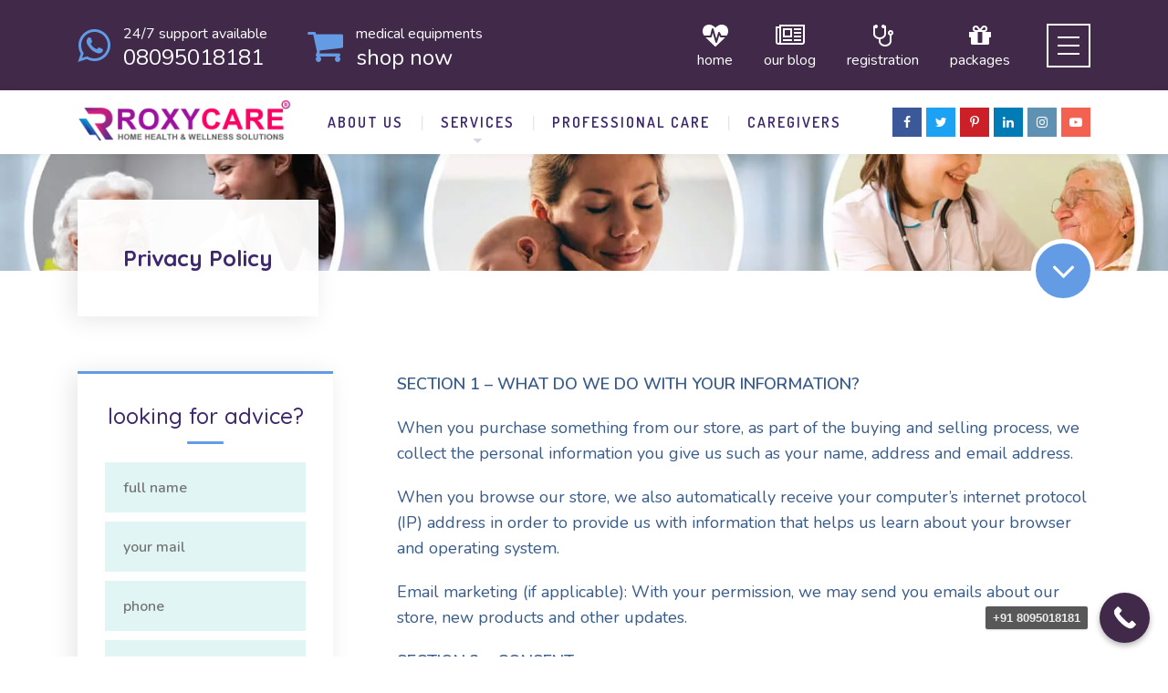

--- FILE ---
content_type: text/html; charset=utf-8
request_url: https://www.google.com/recaptcha/api2/anchor?ar=1&k=6LfBWucfAAAAAFcdy3pKCPXK_bvLpbz57hmzGrf7&co=aHR0cHM6Ly93d3cucm94eWNhcmUuY29tOjQ0Mw..&hl=en&v=PoyoqOPhxBO7pBk68S4YbpHZ&size=invisible&anchor-ms=20000&execute-ms=30000&cb=kofjwgqhcg22
body_size: 48684
content:
<!DOCTYPE HTML><html dir="ltr" lang="en"><head><meta http-equiv="Content-Type" content="text/html; charset=UTF-8">
<meta http-equiv="X-UA-Compatible" content="IE=edge">
<title>reCAPTCHA</title>
<style type="text/css">
/* cyrillic-ext */
@font-face {
  font-family: 'Roboto';
  font-style: normal;
  font-weight: 400;
  font-stretch: 100%;
  src: url(//fonts.gstatic.com/s/roboto/v48/KFO7CnqEu92Fr1ME7kSn66aGLdTylUAMa3GUBHMdazTgWw.woff2) format('woff2');
  unicode-range: U+0460-052F, U+1C80-1C8A, U+20B4, U+2DE0-2DFF, U+A640-A69F, U+FE2E-FE2F;
}
/* cyrillic */
@font-face {
  font-family: 'Roboto';
  font-style: normal;
  font-weight: 400;
  font-stretch: 100%;
  src: url(//fonts.gstatic.com/s/roboto/v48/KFO7CnqEu92Fr1ME7kSn66aGLdTylUAMa3iUBHMdazTgWw.woff2) format('woff2');
  unicode-range: U+0301, U+0400-045F, U+0490-0491, U+04B0-04B1, U+2116;
}
/* greek-ext */
@font-face {
  font-family: 'Roboto';
  font-style: normal;
  font-weight: 400;
  font-stretch: 100%;
  src: url(//fonts.gstatic.com/s/roboto/v48/KFO7CnqEu92Fr1ME7kSn66aGLdTylUAMa3CUBHMdazTgWw.woff2) format('woff2');
  unicode-range: U+1F00-1FFF;
}
/* greek */
@font-face {
  font-family: 'Roboto';
  font-style: normal;
  font-weight: 400;
  font-stretch: 100%;
  src: url(//fonts.gstatic.com/s/roboto/v48/KFO7CnqEu92Fr1ME7kSn66aGLdTylUAMa3-UBHMdazTgWw.woff2) format('woff2');
  unicode-range: U+0370-0377, U+037A-037F, U+0384-038A, U+038C, U+038E-03A1, U+03A3-03FF;
}
/* math */
@font-face {
  font-family: 'Roboto';
  font-style: normal;
  font-weight: 400;
  font-stretch: 100%;
  src: url(//fonts.gstatic.com/s/roboto/v48/KFO7CnqEu92Fr1ME7kSn66aGLdTylUAMawCUBHMdazTgWw.woff2) format('woff2');
  unicode-range: U+0302-0303, U+0305, U+0307-0308, U+0310, U+0312, U+0315, U+031A, U+0326-0327, U+032C, U+032F-0330, U+0332-0333, U+0338, U+033A, U+0346, U+034D, U+0391-03A1, U+03A3-03A9, U+03B1-03C9, U+03D1, U+03D5-03D6, U+03F0-03F1, U+03F4-03F5, U+2016-2017, U+2034-2038, U+203C, U+2040, U+2043, U+2047, U+2050, U+2057, U+205F, U+2070-2071, U+2074-208E, U+2090-209C, U+20D0-20DC, U+20E1, U+20E5-20EF, U+2100-2112, U+2114-2115, U+2117-2121, U+2123-214F, U+2190, U+2192, U+2194-21AE, U+21B0-21E5, U+21F1-21F2, U+21F4-2211, U+2213-2214, U+2216-22FF, U+2308-230B, U+2310, U+2319, U+231C-2321, U+2336-237A, U+237C, U+2395, U+239B-23B7, U+23D0, U+23DC-23E1, U+2474-2475, U+25AF, U+25B3, U+25B7, U+25BD, U+25C1, U+25CA, U+25CC, U+25FB, U+266D-266F, U+27C0-27FF, U+2900-2AFF, U+2B0E-2B11, U+2B30-2B4C, U+2BFE, U+3030, U+FF5B, U+FF5D, U+1D400-1D7FF, U+1EE00-1EEFF;
}
/* symbols */
@font-face {
  font-family: 'Roboto';
  font-style: normal;
  font-weight: 400;
  font-stretch: 100%;
  src: url(//fonts.gstatic.com/s/roboto/v48/KFO7CnqEu92Fr1ME7kSn66aGLdTylUAMaxKUBHMdazTgWw.woff2) format('woff2');
  unicode-range: U+0001-000C, U+000E-001F, U+007F-009F, U+20DD-20E0, U+20E2-20E4, U+2150-218F, U+2190, U+2192, U+2194-2199, U+21AF, U+21E6-21F0, U+21F3, U+2218-2219, U+2299, U+22C4-22C6, U+2300-243F, U+2440-244A, U+2460-24FF, U+25A0-27BF, U+2800-28FF, U+2921-2922, U+2981, U+29BF, U+29EB, U+2B00-2BFF, U+4DC0-4DFF, U+FFF9-FFFB, U+10140-1018E, U+10190-1019C, U+101A0, U+101D0-101FD, U+102E0-102FB, U+10E60-10E7E, U+1D2C0-1D2D3, U+1D2E0-1D37F, U+1F000-1F0FF, U+1F100-1F1AD, U+1F1E6-1F1FF, U+1F30D-1F30F, U+1F315, U+1F31C, U+1F31E, U+1F320-1F32C, U+1F336, U+1F378, U+1F37D, U+1F382, U+1F393-1F39F, U+1F3A7-1F3A8, U+1F3AC-1F3AF, U+1F3C2, U+1F3C4-1F3C6, U+1F3CA-1F3CE, U+1F3D4-1F3E0, U+1F3ED, U+1F3F1-1F3F3, U+1F3F5-1F3F7, U+1F408, U+1F415, U+1F41F, U+1F426, U+1F43F, U+1F441-1F442, U+1F444, U+1F446-1F449, U+1F44C-1F44E, U+1F453, U+1F46A, U+1F47D, U+1F4A3, U+1F4B0, U+1F4B3, U+1F4B9, U+1F4BB, U+1F4BF, U+1F4C8-1F4CB, U+1F4D6, U+1F4DA, U+1F4DF, U+1F4E3-1F4E6, U+1F4EA-1F4ED, U+1F4F7, U+1F4F9-1F4FB, U+1F4FD-1F4FE, U+1F503, U+1F507-1F50B, U+1F50D, U+1F512-1F513, U+1F53E-1F54A, U+1F54F-1F5FA, U+1F610, U+1F650-1F67F, U+1F687, U+1F68D, U+1F691, U+1F694, U+1F698, U+1F6AD, U+1F6B2, U+1F6B9-1F6BA, U+1F6BC, U+1F6C6-1F6CF, U+1F6D3-1F6D7, U+1F6E0-1F6EA, U+1F6F0-1F6F3, U+1F6F7-1F6FC, U+1F700-1F7FF, U+1F800-1F80B, U+1F810-1F847, U+1F850-1F859, U+1F860-1F887, U+1F890-1F8AD, U+1F8B0-1F8BB, U+1F8C0-1F8C1, U+1F900-1F90B, U+1F93B, U+1F946, U+1F984, U+1F996, U+1F9E9, U+1FA00-1FA6F, U+1FA70-1FA7C, U+1FA80-1FA89, U+1FA8F-1FAC6, U+1FACE-1FADC, U+1FADF-1FAE9, U+1FAF0-1FAF8, U+1FB00-1FBFF;
}
/* vietnamese */
@font-face {
  font-family: 'Roboto';
  font-style: normal;
  font-weight: 400;
  font-stretch: 100%;
  src: url(//fonts.gstatic.com/s/roboto/v48/KFO7CnqEu92Fr1ME7kSn66aGLdTylUAMa3OUBHMdazTgWw.woff2) format('woff2');
  unicode-range: U+0102-0103, U+0110-0111, U+0128-0129, U+0168-0169, U+01A0-01A1, U+01AF-01B0, U+0300-0301, U+0303-0304, U+0308-0309, U+0323, U+0329, U+1EA0-1EF9, U+20AB;
}
/* latin-ext */
@font-face {
  font-family: 'Roboto';
  font-style: normal;
  font-weight: 400;
  font-stretch: 100%;
  src: url(//fonts.gstatic.com/s/roboto/v48/KFO7CnqEu92Fr1ME7kSn66aGLdTylUAMa3KUBHMdazTgWw.woff2) format('woff2');
  unicode-range: U+0100-02BA, U+02BD-02C5, U+02C7-02CC, U+02CE-02D7, U+02DD-02FF, U+0304, U+0308, U+0329, U+1D00-1DBF, U+1E00-1E9F, U+1EF2-1EFF, U+2020, U+20A0-20AB, U+20AD-20C0, U+2113, U+2C60-2C7F, U+A720-A7FF;
}
/* latin */
@font-face {
  font-family: 'Roboto';
  font-style: normal;
  font-weight: 400;
  font-stretch: 100%;
  src: url(//fonts.gstatic.com/s/roboto/v48/KFO7CnqEu92Fr1ME7kSn66aGLdTylUAMa3yUBHMdazQ.woff2) format('woff2');
  unicode-range: U+0000-00FF, U+0131, U+0152-0153, U+02BB-02BC, U+02C6, U+02DA, U+02DC, U+0304, U+0308, U+0329, U+2000-206F, U+20AC, U+2122, U+2191, U+2193, U+2212, U+2215, U+FEFF, U+FFFD;
}
/* cyrillic-ext */
@font-face {
  font-family: 'Roboto';
  font-style: normal;
  font-weight: 500;
  font-stretch: 100%;
  src: url(//fonts.gstatic.com/s/roboto/v48/KFO7CnqEu92Fr1ME7kSn66aGLdTylUAMa3GUBHMdazTgWw.woff2) format('woff2');
  unicode-range: U+0460-052F, U+1C80-1C8A, U+20B4, U+2DE0-2DFF, U+A640-A69F, U+FE2E-FE2F;
}
/* cyrillic */
@font-face {
  font-family: 'Roboto';
  font-style: normal;
  font-weight: 500;
  font-stretch: 100%;
  src: url(//fonts.gstatic.com/s/roboto/v48/KFO7CnqEu92Fr1ME7kSn66aGLdTylUAMa3iUBHMdazTgWw.woff2) format('woff2');
  unicode-range: U+0301, U+0400-045F, U+0490-0491, U+04B0-04B1, U+2116;
}
/* greek-ext */
@font-face {
  font-family: 'Roboto';
  font-style: normal;
  font-weight: 500;
  font-stretch: 100%;
  src: url(//fonts.gstatic.com/s/roboto/v48/KFO7CnqEu92Fr1ME7kSn66aGLdTylUAMa3CUBHMdazTgWw.woff2) format('woff2');
  unicode-range: U+1F00-1FFF;
}
/* greek */
@font-face {
  font-family: 'Roboto';
  font-style: normal;
  font-weight: 500;
  font-stretch: 100%;
  src: url(//fonts.gstatic.com/s/roboto/v48/KFO7CnqEu92Fr1ME7kSn66aGLdTylUAMa3-UBHMdazTgWw.woff2) format('woff2');
  unicode-range: U+0370-0377, U+037A-037F, U+0384-038A, U+038C, U+038E-03A1, U+03A3-03FF;
}
/* math */
@font-face {
  font-family: 'Roboto';
  font-style: normal;
  font-weight: 500;
  font-stretch: 100%;
  src: url(//fonts.gstatic.com/s/roboto/v48/KFO7CnqEu92Fr1ME7kSn66aGLdTylUAMawCUBHMdazTgWw.woff2) format('woff2');
  unicode-range: U+0302-0303, U+0305, U+0307-0308, U+0310, U+0312, U+0315, U+031A, U+0326-0327, U+032C, U+032F-0330, U+0332-0333, U+0338, U+033A, U+0346, U+034D, U+0391-03A1, U+03A3-03A9, U+03B1-03C9, U+03D1, U+03D5-03D6, U+03F0-03F1, U+03F4-03F5, U+2016-2017, U+2034-2038, U+203C, U+2040, U+2043, U+2047, U+2050, U+2057, U+205F, U+2070-2071, U+2074-208E, U+2090-209C, U+20D0-20DC, U+20E1, U+20E5-20EF, U+2100-2112, U+2114-2115, U+2117-2121, U+2123-214F, U+2190, U+2192, U+2194-21AE, U+21B0-21E5, U+21F1-21F2, U+21F4-2211, U+2213-2214, U+2216-22FF, U+2308-230B, U+2310, U+2319, U+231C-2321, U+2336-237A, U+237C, U+2395, U+239B-23B7, U+23D0, U+23DC-23E1, U+2474-2475, U+25AF, U+25B3, U+25B7, U+25BD, U+25C1, U+25CA, U+25CC, U+25FB, U+266D-266F, U+27C0-27FF, U+2900-2AFF, U+2B0E-2B11, U+2B30-2B4C, U+2BFE, U+3030, U+FF5B, U+FF5D, U+1D400-1D7FF, U+1EE00-1EEFF;
}
/* symbols */
@font-face {
  font-family: 'Roboto';
  font-style: normal;
  font-weight: 500;
  font-stretch: 100%;
  src: url(//fonts.gstatic.com/s/roboto/v48/KFO7CnqEu92Fr1ME7kSn66aGLdTylUAMaxKUBHMdazTgWw.woff2) format('woff2');
  unicode-range: U+0001-000C, U+000E-001F, U+007F-009F, U+20DD-20E0, U+20E2-20E4, U+2150-218F, U+2190, U+2192, U+2194-2199, U+21AF, U+21E6-21F0, U+21F3, U+2218-2219, U+2299, U+22C4-22C6, U+2300-243F, U+2440-244A, U+2460-24FF, U+25A0-27BF, U+2800-28FF, U+2921-2922, U+2981, U+29BF, U+29EB, U+2B00-2BFF, U+4DC0-4DFF, U+FFF9-FFFB, U+10140-1018E, U+10190-1019C, U+101A0, U+101D0-101FD, U+102E0-102FB, U+10E60-10E7E, U+1D2C0-1D2D3, U+1D2E0-1D37F, U+1F000-1F0FF, U+1F100-1F1AD, U+1F1E6-1F1FF, U+1F30D-1F30F, U+1F315, U+1F31C, U+1F31E, U+1F320-1F32C, U+1F336, U+1F378, U+1F37D, U+1F382, U+1F393-1F39F, U+1F3A7-1F3A8, U+1F3AC-1F3AF, U+1F3C2, U+1F3C4-1F3C6, U+1F3CA-1F3CE, U+1F3D4-1F3E0, U+1F3ED, U+1F3F1-1F3F3, U+1F3F5-1F3F7, U+1F408, U+1F415, U+1F41F, U+1F426, U+1F43F, U+1F441-1F442, U+1F444, U+1F446-1F449, U+1F44C-1F44E, U+1F453, U+1F46A, U+1F47D, U+1F4A3, U+1F4B0, U+1F4B3, U+1F4B9, U+1F4BB, U+1F4BF, U+1F4C8-1F4CB, U+1F4D6, U+1F4DA, U+1F4DF, U+1F4E3-1F4E6, U+1F4EA-1F4ED, U+1F4F7, U+1F4F9-1F4FB, U+1F4FD-1F4FE, U+1F503, U+1F507-1F50B, U+1F50D, U+1F512-1F513, U+1F53E-1F54A, U+1F54F-1F5FA, U+1F610, U+1F650-1F67F, U+1F687, U+1F68D, U+1F691, U+1F694, U+1F698, U+1F6AD, U+1F6B2, U+1F6B9-1F6BA, U+1F6BC, U+1F6C6-1F6CF, U+1F6D3-1F6D7, U+1F6E0-1F6EA, U+1F6F0-1F6F3, U+1F6F7-1F6FC, U+1F700-1F7FF, U+1F800-1F80B, U+1F810-1F847, U+1F850-1F859, U+1F860-1F887, U+1F890-1F8AD, U+1F8B0-1F8BB, U+1F8C0-1F8C1, U+1F900-1F90B, U+1F93B, U+1F946, U+1F984, U+1F996, U+1F9E9, U+1FA00-1FA6F, U+1FA70-1FA7C, U+1FA80-1FA89, U+1FA8F-1FAC6, U+1FACE-1FADC, U+1FADF-1FAE9, U+1FAF0-1FAF8, U+1FB00-1FBFF;
}
/* vietnamese */
@font-face {
  font-family: 'Roboto';
  font-style: normal;
  font-weight: 500;
  font-stretch: 100%;
  src: url(//fonts.gstatic.com/s/roboto/v48/KFO7CnqEu92Fr1ME7kSn66aGLdTylUAMa3OUBHMdazTgWw.woff2) format('woff2');
  unicode-range: U+0102-0103, U+0110-0111, U+0128-0129, U+0168-0169, U+01A0-01A1, U+01AF-01B0, U+0300-0301, U+0303-0304, U+0308-0309, U+0323, U+0329, U+1EA0-1EF9, U+20AB;
}
/* latin-ext */
@font-face {
  font-family: 'Roboto';
  font-style: normal;
  font-weight: 500;
  font-stretch: 100%;
  src: url(//fonts.gstatic.com/s/roboto/v48/KFO7CnqEu92Fr1ME7kSn66aGLdTylUAMa3KUBHMdazTgWw.woff2) format('woff2');
  unicode-range: U+0100-02BA, U+02BD-02C5, U+02C7-02CC, U+02CE-02D7, U+02DD-02FF, U+0304, U+0308, U+0329, U+1D00-1DBF, U+1E00-1E9F, U+1EF2-1EFF, U+2020, U+20A0-20AB, U+20AD-20C0, U+2113, U+2C60-2C7F, U+A720-A7FF;
}
/* latin */
@font-face {
  font-family: 'Roboto';
  font-style: normal;
  font-weight: 500;
  font-stretch: 100%;
  src: url(//fonts.gstatic.com/s/roboto/v48/KFO7CnqEu92Fr1ME7kSn66aGLdTylUAMa3yUBHMdazQ.woff2) format('woff2');
  unicode-range: U+0000-00FF, U+0131, U+0152-0153, U+02BB-02BC, U+02C6, U+02DA, U+02DC, U+0304, U+0308, U+0329, U+2000-206F, U+20AC, U+2122, U+2191, U+2193, U+2212, U+2215, U+FEFF, U+FFFD;
}
/* cyrillic-ext */
@font-face {
  font-family: 'Roboto';
  font-style: normal;
  font-weight: 900;
  font-stretch: 100%;
  src: url(//fonts.gstatic.com/s/roboto/v48/KFO7CnqEu92Fr1ME7kSn66aGLdTylUAMa3GUBHMdazTgWw.woff2) format('woff2');
  unicode-range: U+0460-052F, U+1C80-1C8A, U+20B4, U+2DE0-2DFF, U+A640-A69F, U+FE2E-FE2F;
}
/* cyrillic */
@font-face {
  font-family: 'Roboto';
  font-style: normal;
  font-weight: 900;
  font-stretch: 100%;
  src: url(//fonts.gstatic.com/s/roboto/v48/KFO7CnqEu92Fr1ME7kSn66aGLdTylUAMa3iUBHMdazTgWw.woff2) format('woff2');
  unicode-range: U+0301, U+0400-045F, U+0490-0491, U+04B0-04B1, U+2116;
}
/* greek-ext */
@font-face {
  font-family: 'Roboto';
  font-style: normal;
  font-weight: 900;
  font-stretch: 100%;
  src: url(//fonts.gstatic.com/s/roboto/v48/KFO7CnqEu92Fr1ME7kSn66aGLdTylUAMa3CUBHMdazTgWw.woff2) format('woff2');
  unicode-range: U+1F00-1FFF;
}
/* greek */
@font-face {
  font-family: 'Roboto';
  font-style: normal;
  font-weight: 900;
  font-stretch: 100%;
  src: url(//fonts.gstatic.com/s/roboto/v48/KFO7CnqEu92Fr1ME7kSn66aGLdTylUAMa3-UBHMdazTgWw.woff2) format('woff2');
  unicode-range: U+0370-0377, U+037A-037F, U+0384-038A, U+038C, U+038E-03A1, U+03A3-03FF;
}
/* math */
@font-face {
  font-family: 'Roboto';
  font-style: normal;
  font-weight: 900;
  font-stretch: 100%;
  src: url(//fonts.gstatic.com/s/roboto/v48/KFO7CnqEu92Fr1ME7kSn66aGLdTylUAMawCUBHMdazTgWw.woff2) format('woff2');
  unicode-range: U+0302-0303, U+0305, U+0307-0308, U+0310, U+0312, U+0315, U+031A, U+0326-0327, U+032C, U+032F-0330, U+0332-0333, U+0338, U+033A, U+0346, U+034D, U+0391-03A1, U+03A3-03A9, U+03B1-03C9, U+03D1, U+03D5-03D6, U+03F0-03F1, U+03F4-03F5, U+2016-2017, U+2034-2038, U+203C, U+2040, U+2043, U+2047, U+2050, U+2057, U+205F, U+2070-2071, U+2074-208E, U+2090-209C, U+20D0-20DC, U+20E1, U+20E5-20EF, U+2100-2112, U+2114-2115, U+2117-2121, U+2123-214F, U+2190, U+2192, U+2194-21AE, U+21B0-21E5, U+21F1-21F2, U+21F4-2211, U+2213-2214, U+2216-22FF, U+2308-230B, U+2310, U+2319, U+231C-2321, U+2336-237A, U+237C, U+2395, U+239B-23B7, U+23D0, U+23DC-23E1, U+2474-2475, U+25AF, U+25B3, U+25B7, U+25BD, U+25C1, U+25CA, U+25CC, U+25FB, U+266D-266F, U+27C0-27FF, U+2900-2AFF, U+2B0E-2B11, U+2B30-2B4C, U+2BFE, U+3030, U+FF5B, U+FF5D, U+1D400-1D7FF, U+1EE00-1EEFF;
}
/* symbols */
@font-face {
  font-family: 'Roboto';
  font-style: normal;
  font-weight: 900;
  font-stretch: 100%;
  src: url(//fonts.gstatic.com/s/roboto/v48/KFO7CnqEu92Fr1ME7kSn66aGLdTylUAMaxKUBHMdazTgWw.woff2) format('woff2');
  unicode-range: U+0001-000C, U+000E-001F, U+007F-009F, U+20DD-20E0, U+20E2-20E4, U+2150-218F, U+2190, U+2192, U+2194-2199, U+21AF, U+21E6-21F0, U+21F3, U+2218-2219, U+2299, U+22C4-22C6, U+2300-243F, U+2440-244A, U+2460-24FF, U+25A0-27BF, U+2800-28FF, U+2921-2922, U+2981, U+29BF, U+29EB, U+2B00-2BFF, U+4DC0-4DFF, U+FFF9-FFFB, U+10140-1018E, U+10190-1019C, U+101A0, U+101D0-101FD, U+102E0-102FB, U+10E60-10E7E, U+1D2C0-1D2D3, U+1D2E0-1D37F, U+1F000-1F0FF, U+1F100-1F1AD, U+1F1E6-1F1FF, U+1F30D-1F30F, U+1F315, U+1F31C, U+1F31E, U+1F320-1F32C, U+1F336, U+1F378, U+1F37D, U+1F382, U+1F393-1F39F, U+1F3A7-1F3A8, U+1F3AC-1F3AF, U+1F3C2, U+1F3C4-1F3C6, U+1F3CA-1F3CE, U+1F3D4-1F3E0, U+1F3ED, U+1F3F1-1F3F3, U+1F3F5-1F3F7, U+1F408, U+1F415, U+1F41F, U+1F426, U+1F43F, U+1F441-1F442, U+1F444, U+1F446-1F449, U+1F44C-1F44E, U+1F453, U+1F46A, U+1F47D, U+1F4A3, U+1F4B0, U+1F4B3, U+1F4B9, U+1F4BB, U+1F4BF, U+1F4C8-1F4CB, U+1F4D6, U+1F4DA, U+1F4DF, U+1F4E3-1F4E6, U+1F4EA-1F4ED, U+1F4F7, U+1F4F9-1F4FB, U+1F4FD-1F4FE, U+1F503, U+1F507-1F50B, U+1F50D, U+1F512-1F513, U+1F53E-1F54A, U+1F54F-1F5FA, U+1F610, U+1F650-1F67F, U+1F687, U+1F68D, U+1F691, U+1F694, U+1F698, U+1F6AD, U+1F6B2, U+1F6B9-1F6BA, U+1F6BC, U+1F6C6-1F6CF, U+1F6D3-1F6D7, U+1F6E0-1F6EA, U+1F6F0-1F6F3, U+1F6F7-1F6FC, U+1F700-1F7FF, U+1F800-1F80B, U+1F810-1F847, U+1F850-1F859, U+1F860-1F887, U+1F890-1F8AD, U+1F8B0-1F8BB, U+1F8C0-1F8C1, U+1F900-1F90B, U+1F93B, U+1F946, U+1F984, U+1F996, U+1F9E9, U+1FA00-1FA6F, U+1FA70-1FA7C, U+1FA80-1FA89, U+1FA8F-1FAC6, U+1FACE-1FADC, U+1FADF-1FAE9, U+1FAF0-1FAF8, U+1FB00-1FBFF;
}
/* vietnamese */
@font-face {
  font-family: 'Roboto';
  font-style: normal;
  font-weight: 900;
  font-stretch: 100%;
  src: url(//fonts.gstatic.com/s/roboto/v48/KFO7CnqEu92Fr1ME7kSn66aGLdTylUAMa3OUBHMdazTgWw.woff2) format('woff2');
  unicode-range: U+0102-0103, U+0110-0111, U+0128-0129, U+0168-0169, U+01A0-01A1, U+01AF-01B0, U+0300-0301, U+0303-0304, U+0308-0309, U+0323, U+0329, U+1EA0-1EF9, U+20AB;
}
/* latin-ext */
@font-face {
  font-family: 'Roboto';
  font-style: normal;
  font-weight: 900;
  font-stretch: 100%;
  src: url(//fonts.gstatic.com/s/roboto/v48/KFO7CnqEu92Fr1ME7kSn66aGLdTylUAMa3KUBHMdazTgWw.woff2) format('woff2');
  unicode-range: U+0100-02BA, U+02BD-02C5, U+02C7-02CC, U+02CE-02D7, U+02DD-02FF, U+0304, U+0308, U+0329, U+1D00-1DBF, U+1E00-1E9F, U+1EF2-1EFF, U+2020, U+20A0-20AB, U+20AD-20C0, U+2113, U+2C60-2C7F, U+A720-A7FF;
}
/* latin */
@font-face {
  font-family: 'Roboto';
  font-style: normal;
  font-weight: 900;
  font-stretch: 100%;
  src: url(//fonts.gstatic.com/s/roboto/v48/KFO7CnqEu92Fr1ME7kSn66aGLdTylUAMa3yUBHMdazQ.woff2) format('woff2');
  unicode-range: U+0000-00FF, U+0131, U+0152-0153, U+02BB-02BC, U+02C6, U+02DA, U+02DC, U+0304, U+0308, U+0329, U+2000-206F, U+20AC, U+2122, U+2191, U+2193, U+2212, U+2215, U+FEFF, U+FFFD;
}

</style>
<link rel="stylesheet" type="text/css" href="https://www.gstatic.com/recaptcha/releases/PoyoqOPhxBO7pBk68S4YbpHZ/styles__ltr.css">
<script nonce="rjbiRzsq-Fpu2WKVbKm2dQ" type="text/javascript">window['__recaptcha_api'] = 'https://www.google.com/recaptcha/api2/';</script>
<script type="text/javascript" src="https://www.gstatic.com/recaptcha/releases/PoyoqOPhxBO7pBk68S4YbpHZ/recaptcha__en.js" nonce="rjbiRzsq-Fpu2WKVbKm2dQ">
      
    </script></head>
<body><div id="rc-anchor-alert" class="rc-anchor-alert"></div>
<input type="hidden" id="recaptcha-token" value="[base64]">
<script type="text/javascript" nonce="rjbiRzsq-Fpu2WKVbKm2dQ">
      recaptcha.anchor.Main.init("[\x22ainput\x22,[\x22bgdata\x22,\x22\x22,\[base64]/[base64]/[base64]/[base64]/[base64]/[base64]/KGcoTywyNTMsTy5PKSxVRyhPLEMpKTpnKE8sMjUzLEMpLE8pKSxsKSksTykpfSxieT1mdW5jdGlvbihDLE8sdSxsKXtmb3IobD0odT1SKEMpLDApO08+MDtPLS0pbD1sPDw4fFooQyk7ZyhDLHUsbCl9LFVHPWZ1bmN0aW9uKEMsTyl7Qy5pLmxlbmd0aD4xMDQ/[base64]/[base64]/[base64]/[base64]/[base64]/[base64]/[base64]\\u003d\x22,\[base64]\\u003d\x22,\x22P8KyeV7Ch0IYRcK4w5TDqUlhBngBw6PCvg12wq4swpjCkUzDsEVrMsKQSlbCs8Krwqk/XQvDpjfCpzBUwrHDmcK+acOHw4pDw7rCisKjI2ogJMOdw7bCusKYRcOLZxzDvVU1XMKAw5/Cngd7w64iwrQqR0PDrsOIRB3DmXRiecOcw4IeZnnCpUnDiMKZw4nDlh3CgcKWw5pGwp/DhhZhPHIJNXBuw4Mzw4zClADCmw7DnVBow7xiNmIzAQbDlcORJsOsw64FNRhaaD/[base64]/w6QmBMKuPD7Do2R/S03Cu8KVRF3Dv8KOw7zDkD9VwrzCv8OPwrQiw5XClMO1w7PCqMKNF8KeYkRjcMOywqooVWzCsMOfwofCr0nDqcO+w5DCpMKtWFBcXRDCuzTCqMKDAyjDuxTDlwbDlMOPw6pSwrlIw7nCnMK5wrLCnsKtcWLDqMKAw6xjHAw7woU4NMODHcKVKMK/woxOwr/Dv8O5w6JdbsKewrnDuQQhwovDg8OYWsKqwqQGdsOLZ8KtEcOqYcOow6rDqF7Dl8KIKsKXfDHCqg/Do1Y1wolFw4DDrnzChGDCr8KfW8OZcRvDmMOTOcKaacOCKwzCrsOhwqbDsmJ/HcOxN8KYw57DkA3DhcOhwp3CscKZWMKvw4HCksOyw6HDkAYWEMKbS8O4DjgqXMOsfiTDjTLDs8K+YsKZS8Kzwq7CgMKfCDTCmsKFwprCizF0w4nCrUASdMOATxB7wo3DvjfDlcKyw7XCgcOkw7YoDsOVwqPCrcKVFcO4wq8Awr/DmMKawrnCjcK3HhA7wqBgVF7DvlDCu0zCkjDDkVDDq8OQZSQVw7bCk3LDhlIVeRPCn8OGP8O9wq/Cl8K5IMOZw5fDn8Ovw5hwSFM2bFosRTAaw4fDncOXwpnDrGQhYBAXwqvCojpka8OwSUpYVsOkKW8xSCDCiMOhwrIBCWbDtmbDuH3CpsOeUMOHw70bQcO/[base64]/w5XDjsKEwobDicOCDGseRMKdw457D1Q4wqo7DMKIXcKGw45MZ8KjcxcMYcO5B8KKw4DCpMOzw6sWRMKoOS/[base64]/[base64]/CtEHCn8ONw6nCjsKfwqESOhTDuBpiw6/CiMKow4xrwoVdwpDDtEXCmlDCi8OCBsK5wrpMPR56fcK6VsOJT31yWHYFf8OuUMK8S8KXw5QFVS92w5rDtMODDcKLF8K5w43DrcKlwpvCiRTDimY+KcOfcMKZY8OkGMOmWsKew5M8w6FMwpXDhMK3QjZ1JcO4w4/CnGvCoXV5P8O1NmMETG/DvmU/M13DlGTDiMORw4/DjXJCwo/[base64]/[base64]/[base64]/w7d8JWU3w4VBesK/wpBew6k0d8KDLTHDucKaw5DDhcORwoTDkhNkw7EjO8OBwq3DoCjDo8O4EsOww6FAw4Avw7BswqJAAXbDsk0Pw4MpMsOfw4heZ8KDW8OGMRJWw7LDrxDCv0/[base64]/CusKZw4fDvDZfw63CkMO6wr4Tw4dLwrzCoEFBCRvCjMOTF8KJw45nw7fCnVHCrHdDw51Ow6/DtWDDhiAUF8K5Bi3DjcKqLiPDgyoEAMK+wpXDjsKaXMKeNHNFw5FSIcK/[base64]/DuituwrvCo8KpwobDuBjDrcK9Yy3DrsKFwrnClsO3bC3CrH/CnF85w7zDksKzDsKDQcOBw69ewo7DmMKyw7xVw4/CrcOQw5LCpxDDh1Z8dMO5wqMqBn/Dk8KZw5XCscK3wrTDnAbDssO6w4TCk1TCuMOpw7/[base64]/[base64]/CiDPCji5Rwo9TWWjDn8OGw60ddkjDjEHDtcKxNx/DtsKiO0VVMcKabRVuwpbCh8KHQUFVw4NTVHkMw7scWFDDusOXw6JRGcOnw7DCt8O2NhPCtsOaw6XDgRXDksOdwoBmw7Myfi3CksKKfMOfY2/DssKKFWDCvMOFwrZPTiAow6ILFWlTK8OGwp9jw5nDrsO6w7opSjXCkD4LwooIw7www6M/w4QGw4/CosOWw54hVcKLUQLDmMKwwoZMwp/Dm2/DqMOCwqQGYkgRw4XDm8KlwoB4TgYNwqrCk0PCr8OQVcKKw6LDsUJdwpBsw5ADwqLCmsKQw5BwRFrDghPDhCHCk8OTZ8KAwplNw4bDvcOfeSDCiXzDnnTCuQfDocO8TMOaZ8KcalLDo8KTwpXCh8OOYMKlw7vDosK5V8K4NMKGDcKWw652TsO/PMOlw5fCnMKew74Wwo5fwq0ow6Aew67DqMKkw5fCh8K2fSIJHF4RZmJkwq0+w4/DjMOLw47Cgn7CjcOyVQ8nwp1xchQ9w51MFXvDmjzDsgM+wpgnw4YCwrIpw5wRwo/DuTFUScOKw7/[base64]/ZsKfw7YUwoHChHEQEBIyf8K7aQtYEsKHJMKjW1/CnDnCmsKHAjx0wrIRw7ViwpjDhMOpe2JRa8KVw7DDnx7Dpj3Cm8KrwqTCgQ5/[base64]/[base64]/DsipWw7XCg8KTZ8OewoTDsC/CoMKrVcO5DCVVEcKNSA9Swq1owoEIw4law4YQw7FtVMOawogxw7DDn8O4wpoIw7LDonAkY8KmVcOLIsK6w7zDmW90UcKSP8KtYlDCrwbDlWfDgQdLMVPCtzVvw5vDiH3Cm3IRb8Kew4LDv8O1w7LCgRx7LsOzPhkdw6YUw5/DuQ3DpcKWw7o1w4TDqsOgecOlEcKPS8K7a8O9wo8IJ8OMFGsmS8KWw7bCgMOMwrvCu8Kuw7jChcOEOlRnP0fCqsOyF3ZSdBgfVDRcw5DCs8KFAhLDr8OANm/Cu1hTwqBEw7vCsMKjw6pYH8O5w6MORRzDicOXw4tvFRvDgEl0w7TCkMKtw7rCuS/DpE3DgcKGwrQ3w6sgezUzw7HCpSjCrsKswr1Xw4jCpsO+HMOowrFKw7hPwqXDk0jDlcOXL1vDjcOWwpDDjMOEWsKkw40swqhETUw7Lz8iG3nDqU4gwoskw7PCk8KgwprDssK4D8Oyw6pVcsO6X8K9wp/DgEcOHzTCpnjDgmTDrsK6w5rDrsOlw4pfw4hJJkfDjD/DoV3CkTTDv8ONw7lWF8K6wqNWZ8KTHMKpGMKbw73Ch8K9woV7wqhTw4TDqxg/w5YPwpPDiyFUKcOoQsOxwrnDicOIeh09w63DqDdDZEh7ZDfDjMK2VsKsQxE2VsOHT8KDw6rDqcO9w4nCmMKfQGrCicOgAMOow4DDtMK6e1rCrnxxw4/Cl8OQGhnDm8Onw5nDnHvDg8K9RcOqX8KrSsKWw6PDnMK5f8OWw5ddw65oeMOmw7xdw6ozaUs1wqF3w6TCicOzwpVXw5/DscOPwoYCwoPDo3rCkcOIwpLCsE4vTMK2wqPDhUBOw659VsOPwqQXHsK1UC1Zw7BFYsO3PEscwr4Kw7V0w7NkbARzOTTDiMKKVC3CizMQwrrDu8KXw4vDph3Dj2TCh8K/wpkkw5rCnHBkHcOEw7ogw53CnhnDkQDDq8K9w4HCry7Cv8OnwrPDoF/[base64]/YsKCwrbDuMO0wqAgdcKtbTtCw6/Ck8KsUwdGP3JJXWpYwqfCuQgOQx1bET/DvSDCi1DCvk0dw7HDkzUMw6DCtwnCpcOzw6seWC8zJcKmJWXDgcKZwqAISQvCiV0ow7nDqsKtbcOyIAjDpA4SwqY5wogmJMOsJcOPw4bCgcOLwpwhJwtyS3XDlTTDrz/Dq8OOw5cNU8Khw4LDk10qIVXCpE7DrsK0w5TDlBQbw4fCtsOZFsOeC1kIw7bCkkUrwrxqQsOiworCt2/CjcKQwp0FPMOzw4rClCrDuSLDisKwdC4jwrcIL3VkF8KQwr8EPT/DmsOqwqM+wp/[base64]/CpsKGIMKRcMOlOQDCicOHwpzDlMOkW1Ncw7LDlzoLIDrCnVvDjHUdw4/CohXDkC0+KiLCo200w4PDq8O6w5vCtTQGwo/CqMOHw5LCuX5MJ8Kgw74UwoBsKsKcAAfCqsOQYsKWIGfCucOXwrYLwrcEB8KbwoPCjRsww6HDr8OTMgrCpwExw6MSw6/DmMOxwogrw5XCnG1Xw44Ew4ZOX2rChcK+OMOGP8KtacK7d8OrK0VNNxhcXGXChsObw57CqSB5woNjw4/DlsO5bsKjwqvCgCkCwrtieUXDqxvCgj4Nw7oDPR7CtXEnwrdhwqINHMKCe2Vvw68xOMKsFVw7w5RZw6/CjGo7w7AWw5pXw4TDjx1BCFRAPsK3DsKoFcKwYDAcAMOFwrDCp8Osw5ADFcKnDsKlw5DDqsOZNcOdw4nDoU51HMKoZmQvfMKBwqFcX1nCo8KEwqFIT0BFwqtKMsOHwqphdsORwpHDs3UOUVkMw78iwpAREWIxWMOWW8KcPwvDnsOPwo/CtRt+KMK+e2o/wrzDncK6EsKkf8KFwoVowr/CtAQWwpQFaEnDjEMYw4kHLnvClcOdaTZaanPCrMOQQD3DmQjDjh9lVA9RwqLDm2zDgmlKwoDDmxE+wqoDwqdrMsOgw4ZUNE/[base64]/DmcO+CsOQw4fCtkAqw73ChcK6TArDjHJRwqUdBMKYWMOaQwNWCMKuw4bDhMOTIhlYYQwkwprCsSvDsWjDvsOsLxctBcKqMcONwopjDsO7w7TCtgbDvSPCqGnCrGxewpFqT1FUw4jCrMO3QBrDu8OIw4bCnHVvwrEuw4/[base64]/[base64]/CjBPCvjLDv8K1wp9LQErCqcK8wpTDlj1KcMO+w5rDicK9ZEfDlMOBwpwQNkx9w444w6HCnsOQGcKMw7zCucKxw7kcw70Yw6ZVw4bCmsKhQ8OkRGLCucKUQFQPO17ClAZXfRfCqcKCVcOvwocjw4xpw7x4w4nCp8K1wpB/w73CiMKjw5Eiw43CrMObw4ENA8ONA8OPUsOlNyFdJRTCgsOtBsK2w6fDo8KrwrrCtnscwrXCmV4XDnPCv1nDmnDCisKEQQjCmcOIHCUVwqTCiMKkwqIyYcKsw7pzw7QgwqNrNQBnMMK0wrZ0w5/DmGfDgcK8OyLCnCrDq8OEwpZkY2hWL1nCgMOyBcKafMK+ScOiw4kewrvDjMOlL8OUwoZrEsOTHHPDiDsZw7/[base64]/DtXUAW8OQw504wrgJw4Fvw5BuextRLcO0WsOhwpx9wqZ2w7fDq8KlMsKcwohBdRkPTsKKwqB9CwQOaxkcwq/DicOPM8K1OsOdIB/CiizCmcO9DcKSL2Zxw6jDhsOBRMO/wrppPcKEA0PCtsObw4XClGnCpBNIw6HClcOYw4wkZ3MyMsKQfgjCnQPCvH06worCicOLw5vDpxrDl3NcOjVYWsKTwpd8AcOmw4Vgw4FgP8K4w4zDqsOpw6how7/CuS4SER3CrMK7w5kbUcO8w6HCgcKswq/Ck1A0w5F+G3R4YFJWwp1twpdNwol9BsKETMO+w6LCuBt3O8OswpjCiMKmCwJnw5vCpQ3DiXXDnEfCoMKaexdLBsOQT8ONwpxBw7jCjFvCisOow7LCr8OQw5JRcmtYd8KTVj/CscOiITkCw7AbwqrDicOSw5zCu8OFwrXCvzc/w43DuMKiwo5+wpXDhUJYwoXDusKNw6wOwow2JcKOG8OUw4XCllxcYRB+wpzDssKRwpnCvnHDqlDCvQjCsWfCmTDDplZCwpIcWnvChcKAw4TDjsKKw4BkAxnCi8Kfw7fDmX1QOMKiw7/CoDJwwoZxQ3wGwo5gCHTDhjkZw4IRIHglwoLCo3YYwppnTsKeWxrDn33Cv8KXw53DucKeecKdwrQnw7vCn8OJwrI8AcO1wrzCisK1EMK0XyfDlMKVIwHCnRVDasOVw4TDhsOCZ8OScsK+wr7DnkfDg1DCtT/CiT3CtcOhHgwUw7NAw6fDjcK8BU3CuXnCqS5zwrrCuMONb8KAwoEdwqB1wozCi8KPX8OAVR/CocKkw7LDil3DtkfDn8KXw7l/K8O5TVI/S8KCNcKbPcOvMlcTIcK8wpA2MCHCksODZcOLw4gjwp81bDFfw4VHwpjDt8KDasOPwrA8w6nDmcKFw5XCjnYKQ8KGwpHDk2nDncOJw6UZwqlJwrTCqsKIwq7CsTQ5w50+wogOw7TCrkfCgkxIHSZQSMK1wosxbcOYw6/Dqk/Dp8Opw4hpR8K7Z3fCgMO1GSwCXQkdwqtjw4V/RmrDmMOCIGDDj8KGEHgnwq5tEcOXw6/[base64]/CjZzOsOkQj/[base64]/bGbCh8O5GcKlFcOcJsKtQsKBwpchw49QVzYcU24Nw5zCiWPDhmRlwovChsOaSH4sFQnDhcKVMRNQNsK6fifDtcOYKj0Mwr9vwrDCkMODUGXCpinDk8K2wrbCgMKbFTzCrXHCvkLCtsO5JlzDtEtYLQfClRMcw5TDlsOaUw/CuA0lw5zCrMKVw6PClMOkfUBSPCtMCcKdwp96JcOoPX1xw7ADw77CiC7DvMO/w7MeAUhvwrhRw7Idw6HDpR7CncOqw4YFw6ofw5DDujV7PWrDmi7Cvmp5Zj0fVcO0wqdpTMKLwpTCuMKbLcOVwpTCo8OPERd1HATDi8OvwrIyXwTDs2sDOWYoOMONEADChcKsw5I8Uj4BR17DvcK/LMKfEsKBwrzDgsOwHGTDp3XDkDklw6jDlMOwVkvCmC4tSWrChCgFwq0GH8OnQBfDjQTDscKMcTkxMR7CvD4iw6hFQmEmwrJxwpMgMFDCuMOTw67CjkgSNsKrOcKAFcOpDgRNSsKpKsOTw6Miw67DsmFWOUzDlH5hdcK9G2AifQJ3QnJaVUnCnG/DlzfDnwwnw6USw5RMbcKSImxpJMKdw77Cr8Opw7HCrCd+w7AIH8KBecO0E1jCugoCw5BcPjHDhRrChMKpw4zCrEsqVCzDkWtbYsOAw61SFwA7cmdkFVBrNCrCpF7CsMOxADPDglHDpAbCglnDsB7DgDjDvz7DtsOGMcK2FmDDj8OCe2sDQDhEZh/[base64]/DqMKQw7vDrMOjw7TDu8KEGkYVGDtcw5NJOcOMFsK8Y1RCcjd/w4zDu8O3w6Qhwp7CpyBTwqYQwrrCsgPCvgFuwq3Dvw7CuMKOcQBmVTHCkcKyfMO5woUnXMO7wrTDuxnCqMKrJ8OhRDHDkCNawo/CtgfCtT4KY8K7w7TCrQTCtsO0eMK8X1ojcsKzw44SAjXCpyTCoHRuGcOfE8O9w4nDuyLDucKfdD7DqwjCiUM6WsKewoTCgTbChBfCjF/DtE7DjUPCrhpqMjjCgMK4XsOBwoLCnMK8FyMfw7bDm8OEwqoCcD07CcKlw4dMEsO5w4pMw7HClcKmGCYzwrXCpRcxw6bDnlRAwoMPwpNGVmzCjcOpw4XCtsObbQrCjGPCk8Krf8Osw5ltd1XDr2jCvm07CsKmw7BSZsOWBgzCtgHDqBUQwql/FRTDosKXwp4MwpPDoxrDnEpxFychMsOxR3cdw5ZVaMOAw4lkw4BMWj8Fw7oiw7zDscO+asOTw5HCkgjDohgAH3rCsMKeJjIcw6bCnjjCk8KtwpEOT27Dv8ORK3/Ck8KiGHgDUMK2T8Kiw5NNSXzCtMO/w7zDlSvCssO5SsKWbMOlXMOYYCUJFcKKwqfDrU10wqZJOQvDgATCoW3CrsKwF1cEw6nDocKfwrbCnsOEw6YzwrIuwpoxw7Y0w71Ewo/Cl8Kjw5dIwqBXY1fCncKJwoU4wqYaw71KAcKzDcKRwr3DicOtwqkIcV/DlsKswoLClFfDi8Oaw5PClsOVw4QSX8O0FsKxacO7AcOwwo4RRsOqWT1ow5TCnR8fw5dkw4bCiEDDhMKXAMKIIgDCt8KKw4bDrhhowo85MS0mw48dR8OjF8Oow6dFFyhFwoVFGQDCgk5hacOSURUre8Kxw5PCqhdLecK7S8KGUMOHNzjDsnXCh8OawpnCpMKvwq/DpsO3dMKBwqFfRcKnw7cAwrbChzwTwrpDw5rDsAHDmg4UAMOhKsOJZyduwq9aZsKFGsORdgMpC3HDvlzDi0TChBrDosOsdsKKwqrDpRFlwoobQsKuLTHCvMOSw7h5YUlBw50AwoJsbsOpw480L2/Dixg5wp02wrE7Vz0aw6fDhcKQZHHCsyzCr8KPesKaI8KLJRN+ccK8w4fCrMKowpdNHMK1w590Jhs3fSPDssKrwqZ6wq8qEMOuw5YBFWFpPAvDhTpuwpDCssK0w7HCpVdxw5A/XhbCuMKnB1d3wrnCjsK6UyxLPz/[base64]/DvMKhF1NhOi3DlcOrwrMFMcOVw7TCqMKPwp/DlCM1A0bCicKswqfDmQQdwpLDrMOHw4QqwqnDmMKswrzCscKQVyh0wpLCnEfDnnYUwrzCocK/wqoyIMK7w49XC8KswoYuEMKbwpTChcKtJ8O6OsKiw6vCuEbDh8K/w7one8O/LsKqcMOow7PCoMKXOcODawTDjgY+w6Jxw57DvcOhK8OXQ8O4AsOPTFMOVSXCjzTCvcKYGRBIw4Y/w7nDtBBYbg/DrRBqX8KYcsOnw4zCucOEwo/[base64]/DnF/CjMKJw7TDjMK/I8O1wovDiRtRw5k2I8KxwpfDsXh1Py3Dhwt9wq/CgMK/d8Osw5LDhcKjO8K7w7xSd8OvbMK8NMK0Dk85wrh7wq1Ow5FVwr/DulBNwqphZW7DgHBtwpjDhsOkEBsTSydyfx7CkMO4wr/[base64]/woIPwpN7EMObw4xuFcKjw7YMSMKXwqkaYcOqwq54J8KKAsKEWcKFN8KKK8OVFS7CpsKcw6VLwrPDmCTChG/[base64]/CqcOzDsOHwq7DncKPawvChxjDv190w7PChsOow7k/wp3CjzrDk1fDmwNpQnsAI8KKSsOTasOqw6MSwoUANQbDkFktw7FfOV3DrMOJw4FAcMKLwq4CMmNMwrhZw7YpT8OwTVLDnGJpY8KUDyA4N8K4w6kJwobDscOEb3PDnTzCgTrCh8OLBQHCvMOAw63DkX/CoMORw4PDuj9Xwp/CpMOeNERHwrgYwrgZKRXCoWwKOMKGwqBmw4vDriVtwqZzQsOlRMKBwrnCicK4wp7Ct2oswrNywrrCgMOswpTDlmHDh8K5L8KYwr/CvwBnCW4iOifCiMKhwodEw4x0wpw/FMKlBcKvwpTDhFXCmwohw49NM0fDmMKNw69oZkVrAcKBwpUuVcOyYmw6w5QywoFlBRnCiMOlw5DCs8OoHR9bw5jDrcKOwojCpSrDtHHDvVPCtMOMw4J0w444w4nDkR3CgS4hwo4tTgzDrcK2bBbDr8O2bwHCnsKXDcKweU/Dq8K+w7zDnl8XPcKnw47CqVxqw7xTwpzCkxc3wptvThlZLsOswrlXw4Blw7w7Entew6A+wrh0S345KsOqw7XDuD5Bw4RYXT06V1/Do8KAw6xSQMO9J8OyLsOcFsOmwq7CkjImw5bCnsKOEMK2w4d2IMO+ehtUK21GwqNqwrpRMcOlJ0PCqwIQCcOJwprDv8K2w4gjKwXDn8OxbUxgKcK+wrzCkcKow5zDosO/[base64]/DjMOCf8O+IcK/STQiw53CgnwNw6TCoizDvcOzC8OePh/[base64]/CmwxmEcOPHi3DrWQRR3TDmMKtaFjCqcOmwoRzwrzCrsOGAMKzewXDvMOwP2h7KQAsBMKSD1sjw5J7H8OOw7bDlE5MKDHCkR/CnEktEcKKw7pUe1JKXwfCoMOqw5A2IcOxScO6bkdCw4xIw67CqmvCocOHw4TDicKpwobDtTIgw6/[base64]/Do8O9woTDkht/F8KVCyTDgMK8bFshQMOkb1RMw7TChWIBw4dIIXPDkcOowpXDvMOZwrvDj8OjbsOfw5DCtsKWE8Oew7/DssOfw6HDl1lSG8ONwozDscOnw6wONRIpQMOQw7vDlDZtw4xbw6LDqmlkwrrDu0zCusK+w6XDu8KZwpnCscKtIcONP8KPY8Ofw6Z/[base64]/Dkj1SwobDmsKEw6x3fsOsPC3DuSbDo8OCw48YesOUw6F+eMOfwqjCp8K1w4LDvsKqw51Jw4syB8KLwpMIwp3CiTtCPcOYw67CjzkpwpzCr8OgNSdpw6F8wr7Cn8KswrgQJcKOwoIcwr/DtMOLBMKFAcOiw54VMwPCpcOxwoxbIgnCnDHClSk2w67Cv0YuwqHCo8OvE8KpPz8TwqbDvcK1P2XDisKMBW/[base64]/DpwbCscKhwpoVJAFSw51Yw7/CicOqAcKgw47DlsOhw7oEwoDCksKFwrQpNMKFwpASw5DClS0ZF0M+w7fDkDwNw6PCjMKfAMKYwohYKMKFacO8wrQHwrrDnsOMwpfDjFrDpQnDtm7DujLChsKBdXbDsMOIw71VYBXDqADCjXrDpyfDix0pwo/ClMKbPnQ2wo4iw5XDoMKJwrdoDsOyFcKfwplFwpFOBcKyw63DicKpw5YYdsKocjbCtWzDlcKUBA/CogxBKcOtwq06w4fCrMKpMnDCjg8lYMKwCcK7CA4Zw780PMOZOcOEFsOqwqF0wr5ASMOMwpQmJQhRwpJ0SsKxwpVlw79Lw47ChF0sJcO6wo1Ew6Yfw6fDrsOVwrXCmMO4S8KmXhcewrNif8Oewo/CqRbCoMKRwp7CvcKHCVzDtRrCjMOzGsOCJUkRNkISw7PDsMOZw6Iiwpxkw7N5w5NtJANQGnUJw6nCpWVJC8OrwrzCrsKneiTDocK/a0oOwr52dcOywpnDjsO6w6RmAXxOwrNyecK/HjXDgMKswrQVw4vDtMONBcKiVsODScOSRMKXw6XDvsK/worCmi7CvMOrR8OJwp4KWHDDsS7CjcOlw7bCgcOaw5vDj0jDhMOowocLSMK9JcK7cGMNw5VUw5w8amJuE8OveWTDsg3CtMKqeDLCqGzDsE4yTsOow7TCh8KEw5YWw69Mw5JKcsKzDMKYT8O9woc6YcKOwoAgMBvCgsK6a8KIwo7CoMOCM8K/[base64]/[base64]/DucKSw4DCmcKlZ38vM8OadsO2wq5gwqgzEV8cLCx+wpDDmFTCp8KFJg/DhXvCm0M/DnjCp3IHQcOBUcOXAT7CrH/DhsKOwp1XwoVWCjrCsMKZw5o9ISfCrQzDtil/OsOUwobDgBRfw5HCv8OiAgUpw6XCusOBcXDCgzENw4l8V8OIUMKBw5TCiHfCrcOxwqzCqcKjw6FBYMONw43ChgslwprDvcO3VHTClhY+QwDCjk7CqsOaw5dxcjPDlEnCq8OFw54nw53DilbDp38wwonCuH3CvsOMMQE+HEDDgCDDkcO/w6TCnsK7VSvCmCzDpMK7TcOkw7HDgQVMw5xKHcKPbwhpcsOjw5Z+woPDpElnRcKBKhVQw6PDkMKswpbDtMK3wrrCjsKuw7czI8K9wpEuwqPCqcKROkMkw7bDv8KwwqnCjcK9Q8K2w4sTEVBow4BPwqxRPEJ8w7s4K8ORwroQKAHDuR1eVHbCjMOcw7nDqMOUw655a1/[base64]/w6DDkMO+CMKqIsKiwpklcsOKGMK4w5ZGTcK4Ww1ewoXCjMOGOyp+J8KvwozDpjBtSD7CqsOxF8OQYHsMV0LClMKsGRFrTGU7JMKTX2HDgsOOFsK9MsOdwrLCpMOCdxvCkgo2w6rDr8O8wrDCvcO7RBbDkmPDkcOCw4InRS3CscOdw7LCqMKYBMKyw7sgKX/CoU1uAQrDosOJEATDpkfDkgNpwrx8XH3CkH8uw5bDljcwwqTCssOQw7bCrBbDsMKhw45OwprDmcO2w5QkwpERwr7DpU/CkcOIPlFIR8KKCC4cGsORwoTCmcOUw5XDmsKBw4DChcKCQmHDpsKawrjDusOrJkosw55zEwZBC8OOM8OCQcKSwrNUwqZAOBUUwp7DiwxRwq5pwrHCkiYYwpDCvMOdwqfCpH9xcCMhKCDCm8KQMQoHwp5FU8OKw45xVcOLNMKRw6/DpRLDhMOPw6fCoy9YworCtjnCksOmb8KSw5XDlzBZw7k+F8OGw7EXC2XCtxZeS8OHw43Dk8Odw5LCqid/wq0hKQXDixLDsEDDn8OLRCtpw6HClsOcw5zDu8OfwrfCkcOxDz7CicKhw7nDslIlwrrCp3/DvMKoWcKmwqTCqsKAfyvDl23ChcK4AsKUwpPCukJaw6DCpcOmw49eLcKvGW/CmsK6U11VwoTCsidZW8OowphEfMKSw4dQwps1w6UFw7QFU8K6wqHCoMKvwrXDkMKLCE3CqkjDkUzCkzdTwrLCpQsJacOOw7lDeMO0J38POhJ0VcOiwrjDjMKfw7rClcO3CcODCSdiKsOZWC5NwpLDgcOKwp7CqcO4w7Iiw6NALcO6wrbDkR/DkHwAw6B0w7ZPwqbCiUoDC1JGwoFAw4zCpMKbbEMXdsO5w7MxFHYHw7V+w58GLFg4wpjCjgnDqEQ2ZMKPQzvCn8OXEk5WHknCsMOUwo/DlygzVcODw6bCiWINLV3CuDvDqV0NwqlFFMOBw7/CtcKdJCEow47DsHrChg4nwokpw4bDqWAMeUQawqDCsMOrMcKOCGTCqHrDjMO7woXDtmwYesKcVS/DlFvCscKuwpZ4Q2zCqMKzVEckCVrDscO4wq5Rwp3DhsK+w6LCl8ObwoPCuHDCk2VtXFtpw5rDuMOkB2/CnMOiw49DworCmsO0wo/Cj8Okw7nCtcOuwrfCi8K2FMO0Q8K5wojDhV9Sw7HClAUhf8OfJiIhV8OQwphLwohow7bDuMOvGUBhwr0CTsOZwqxww5HCg1DCu1bChX4SwofCjRVZw7xLE2vCj0jCv8OTPMOCBRYKY8KdR8KoKwnDgg/CpMKUQizCrsOdwq7CnXopXcOCdsOhw4wKfcOIw5PCihU9w6LCpMObbi3DrE/CisKFw6DCjRjDjE5/XMKMBX3DvXLDr8KJw4AYSMObZRMbGsKVw4fCtXHCpMKMWcKHw6HDncKqw5g/emjDs1vDrwNCwrx5worCk8KCw7PCtcOtw7PDtiktHsKKcxchbl/[base64]/wr/[base64]/DtsOJw5jCj8KQw5vCucKiw4fCj8OQw7DDjBNAXFdIcsKswr5PemrCpR7DoTDCs8KYCsK6w4EPc8OrIsKiSsOUTElsE8O6J31WFTfCtSvCozxBacOPw5fDs8OXw4IwTHTDtGBnwqbDuDfCsWZ/[base64]/[base64]/Q8OcKwcydsOMw7rCusKEwqkhw7UsQ2zCnQrDu8Kow4rDp8O/ITEjf0IvS1bDj2PDlSnDnCZxwqbCqk/ClQbCkMOBw502w4kmHTxhLsOewq7ClBk3w5fCgg1iwpzChWE/w50Gwo55w5cAwpzCqsKcKMOowqsHfy8+w57Dsl3CmsK0ClpPwpDCtjIxG8KmBg8uPxdJL8OnwrfDosKGZsOYwpvDhT/DmgLCoSAvw7rCmRnDqRrDjMOBeHQFwqXDgDXDjgrCmsKHYxALWcKbw7J3LTXDtMKAw7PChMOQX8ONwodwTiElUQLDvD3DjcOgMcOMLHrClTF1WMKlw49xw6Rew7nDo8OtwrbDncK+IcOCPTLCpsKUwr/CnXVfwqw4bMKhw6dPcsO7LnjDlVTCuAoqDsK6bGfDpMKzwq3CujXDvS/CqsKsRGdYwpXCmjnCll/CtWJHLMKWXcOCJ1jCp8K3wqzDoMKEXgPCnnceXMOUCcOtwq57w77Cu8OxNsKzw4fCkivDojDClHUqU8KgTw4Fw5TCmRkWT8OkwpvCvXzDsn4BwqNuw782CVbCin/Dp1fDhT/DmEPCix3Cs8O1woAxw7tcw77CpmNdw6d7wrvCrFjDvsKrwo3DusKrccKvwpN/L0JowqjCu8KFw4QRw7TDr8KIGw/[base64]/Cki0bwrwewq8Ew5rDpjRyfcK5w4/DrMOQWF4vasKtw7Ekw67Cn0ZnwpjDnMOuwqjCqsK2woDCocOpFcKlwqJNwr0iwrt8w4rCrjBLw4PCowfDu3/[base64]/DjD7DmMO1VmFxwrFQwrtODgrCtHXCjsOTw64iwrXCrw3DrltKwofDu1paKlZjwrQnwpzCs8Otw4M0woEdbsOTc1xGIg5FUXbCrsKPwqQSwokwwqnDs8OBDcKqa8K4EWPCgE/DpsOiYAc5ImNKw4plG3rDnMK8dsKZwpbDjU7CucKUwp/Dv8KtwpPDviHCmsKsU1LDicKLwpLDr8Kww6/DrMO7JVTCk3jDksOGw6nCv8OKEcKowoDCqF1QAjUgdMOQanUtG8OWCcOXCxgpwpjCtMKhdMKDfBkNwozDtRcuwowcBsKQwofCgWxrw4EOEcKzw5HCtMODw7TCosKCD8OCfT5EK3bCpcKow5QUwpNFdnEVw7/DpHTDlMKsw4/CgsOqwrrCr8OpwpcLQcObWALDq0XDmsOaw5pvG8KvfEPCqzbCmcOKw4fDlsKhbDfCkMKvLCPCo1ASWsOLwrXCucKBw44FBEdMYULCqMKAw78/[base64]/DhQlew7fDssKkwocPwq9jPhbCncOhwq7DicOYHsKbCMO1wpASwosMeVnDlMK9wpbDlTUIW17CiMOKa8Kww6RfwqnCh2RnHsKJDMKVORDCixM+T0TDrF7CvMOlwrk+N8K1fMKjwpxGHcKPfMO4w5vClSTCqsO7w7d2QMOzd2o2AsOdw4/CgcONw6zCgHVyw6w6wrvCrWZcDhN/w5XChzHDm1IzRzscLxB9w6XCjkJ9Fi55d8Kiw70xw6zCkMONSMOgwrpkDMKzF8KFfVlxw6nDqgPDssKEwqXCjXDDvHfDjTI/eTE1fDM6VMKWwpZTwpYcD2EXwqrCsyAcwq7CuUQ0w5InDBXCg2ZPwprCksKkw74YTkjCqHnCqcKtNMK0wrPDhlhiJ8K4wrPCscO3A0J4wqDDtcKIEMKXwrrDvHnDqwweRsKWwrjDk8OuZcKfwpFMw6skCHDDt8KxPgN5BR/CkkHDscKHw4zCnsO8w6XCtsKyXMKawrPCpxTDuVPDtWwmw7HDj8KOQsK4BMOOHkcjw6MLwqQoWAHDgQoyw4rDlyLCiU8rwp7Dk0LCulBaw6PCv146w71Mw5XDvhbDryMbw7nDhX9pEi17O1PClTQPFcK/SwXCpsO4YMO3wpJlTsKewoHCk8OCw4DDng3CjFALMho2cnNlw4TDnSABfAjCuDJ0wovCicK4w45BEcO9wrHDjkAzLsK5HHfCvEjCnEwdwqDCmMKELxQaw4/[base64]/[base64]/wqLCqcOdVFLDn8OmXVzDjgRxSUB/wq9Fwqo7w6LCj8K/w6/CncOTwpNQYg/CrmIRw6DDtcKfXTc1wpp1w4IAwqXCnMKnwrfDg8KvThxxwp4JwrRcQwTCi8KLw4gNw79FwodgaQXDocK1MnU1CTTDqcKvHMO6w7PDssOwWMKDw6EEEMKxwqRWwp3CrMKlVWJhwqwtw59LwpoVw6LCpMKRUMK9wr17eA/[base64]/fsKwIcKQwrvDnWYaXkZye8KPfsKdIMKLwozCqsOow6I8w41/[base64]/CtcKxURfDvMO3HMKAw6B6TsKuLk/[base64]/ChDDCusOTw43Dj2pUADrDtgbDmcOtwpMtw4rCojVzw6/DvHUjwpvCmE4qbsKSRcK1fcKQw5ZNwqzDtsOoMmHDqzrDoDLCtmjCrx/DvznChhjCgsKSH8KVZsK/LcKCfHbCvnxawqzDgDcwKFtCHhLDqj7CijnCpMOJQktRwr9+wpZ3w5rDr8O1Sxwew6rChcOlwqTDhsOKwpvDq8OVRwTCkxsYJ8K9wrXDlho7wqhgNm3CimM2w6DDjsKZOBzCj8KpOsKDwp7Dr0oQEcKCwpfCnxZ8bcOaw5AMw6dOw4/DuVfDmiUETsO9w70rwrMhw5ZpPcKwfQnDsMKNw7YpGsK1NcKEB2/DlcKkcjp7wrBiw43Dp8KLSDfCosOJRMOIZcKkZ8OXU8K8NsOHw4nClw8Ewqx3YcO4GsKUw415w7t/[base64]/DuCrCgcKVenp9woPCnMKuw7wFOkEXw6bCm1/Cg8KewpV1QMKuH8Khwr/DrVbDg8OBwoFVwpw8BcO7w7sRTMKkwoHCssK7w5DChUTDh8KUwrl7wrZGwqNjfcOfw74lwqvCiD5gBkzDkMOww5w+TT8Gwp/DhiPChcOxw7MEwqPDm27Ci1xpS1rChE7Dvl10F2rDn3HClsK5wobDmsKAw5oKXMOvdMOgw4nDmCnCkU3Cj0nDgR/CuXbCtcOsw7Vwwo11w7FdWjjCqsOswoXDosKDwr7CjyHDhcKdw6oQIgpqw4U/w6s1FDPCnMOLwqoswq1EIzPCtcKmZcKdUVwpwrVKNlDCvcOdwovDpsOJX3TChQzCvcOzeMOaJsKuw4vCi8K+AkMTwrDCpsKWK8KGJTTDhlDCn8KMwr9UezDDsEPClMOjw57DgEQ4ZsOgw6YFw6sFwqsSaDBTIhw6w5/[base64]/DuCnDrQ3Cr2dKNMOfcRMlwqTClcOGEcOTO0gmcsKOw6M8w5HDnMO8VsKrTkfDgzXCj8KQKMOQLcOBw4Ecw5zCujAGZsKSw6JHwrl0w5V9w6ILw6UiwrLDosKvaU/DjEsidiTCjVrCqh0sfn4Hwolyw6PDk8OHw6w3V8K3aH9wJ8O7SMKwT8K4wrlbwpRbZcO8HU9NwoXCisKDwr3DhzdIcX/ClFhfH8KYLEvCiVnDr1TDu8KuXcOgw7XCmsOzc8OrcEjCpsO7wrlnw4RKZsOTwqnDjRfCkcK5TyFTw5MfwpbCtzrDgSPDvRcnwr8OGzrCv8OvwpDDscKUQ8OUwp3CuSjDvHhsbybCvAk2SRl/wrvDgMKHd8Kxw4wbwqrCmmnCosKCQGLCm8KVw5LCmF90w49Twp3DoV3DisOTwoQ/wo4UVg7DlCHCu8Kzw4sAwoPCgMKIwpHChcKjKhokwprDnRxhIjPCrsK0D8OabMKpwrV4fsKhOMK1wooPD3xUMicjwqHDgn/Cl3ojScOVMW3Dh8KiJ0rDqsKWZ8Orw6tXAEDCoBB9KxrDhm43wpI0woHCvGMEw4BHBsKxdQ0XNcO/[base64]/Dgy7Chz7DpcKgLsOJwrQmWjfCjSTDkg/DnB7Dp10XwqYWwrtbw6bDkwXDkBjDqsOiS1PCpE3Dm8KOcMKcHA17L0DDuCoSwrXDoMOnw7zCjMOMw6fCthvCkjTCkG/[base64]/CpcKwSsKjP8OYWMOuwptSw7DDjxFRw789TcOhw5/DhMO0Twk5w4jCpcOraMKIdEE5woBVdcOBw4l5J8K0PsOswqYUw4LCiHMRP8KTAcK5KGPDrMOTR8O4wr/CtxIzbGhjDmg7JR4yw7jDnRp8asKXwpHDlMOTw4vCtsOXecO7wobDpMOww5TDlSA9UsODd1vDu8KKwolTw7vDpsOWY8KjYz7DjC/Ch2ljw4HCtMKcw7BDKmwmYsOMC1PDs8OSwrrDpFxLX8OTaADDmmwBw4/DgMKeKzDDm35Xw6rCrQLCvRRTfn/CtjZwKUUBbsKow43DlWrDjsK+cD0jwqNpwpzDpnYDHsKaIwzDo3UIw6jCq1ERQMOPw5fCjCpMNBPCmcKbcB0KeFfDpVUNwrx/w6ppTEtqwr0FAMODLsKnG25BFn0IwpHCoMKNEzXDlioZFA/Cs3k/[base64]/wpxGwq3DicK7QWzCocKAMx7DoGJiwpQDb8K+Y0NDw7x/w4kFwrbDkWvChg57wrzDosK8w6N5WMODwqDDm8K3wrbCvXfCoT5LeUvCocOAQCsswp95w4gBw4DDhQYAZcKXZiIXbF3Co8KNwoHDjW9owrtyLEoIXTxHw7VyERQSwqxVw5A6QB5nwpfDosKjw7jCrMOCwo13NMOUwqbCvcKFLkDDrXfCiMKXRsOkecKWw7DDh8O5BRh/fAzDiFQbT8O7TcK0ND18bzYWw6tow7jCgcO4e2UqFcKZwrrDncO1K8O0woLDp8KDAhrDi0Zgw7tQAFIxw4Fww7nDqsKoDsK+WQIob8Kqwp8beQRuW2bDvMOVw4ENw73DszXDg086eWA6wqhgwqDCqMOcwqsywofCm0jCoMOlAsOiw7rDsMOcdBPDpTXDncOpwpQJVg4/w6wIwrpXw7HDjWDDvQkSOMO4XXhRwqfCrwLChcO1CcKMFsORNMK2w4jCr8K+w4hlQQ0vwpDDjMOQwrfCjMKVw6YGccKyVMOfw61wwr7Dn2PDoMKkw4DChwHDqVxiLy/DkcKKw5wjw4zDhgLCosOJfsKvM8Kfw7zDs8ONw7Bhw43CvDXDq8KGw67DlzPCh8K9c8K4SMOvbRfDtcKPa8KqIU1YwrRlw5rDn07CjMO9w65AwpkXUXVsw7rDpMOww4HDj8O2wobDssKOw6wkwqZAMcKXa8OIw7PCrcKaw5bDlMKVwqk7w7/[base64]/wqLChz9kw6nCusKdw7MzUcOBGMOsLMKLBQ\\u003d\\u003d\x22],null,[\x22conf\x22,null,\x226LfBWucfAAAAAFcdy3pKCPXK_bvLpbz57hmzGrf7\x22,0,null,null,null,1,[21,125,63,73,95,87,41,43,42,83,102,105,109,121],[1017145,652],0,null,null,null,null,0,null,0,null,700,1,null,0,\[base64]/76lBhnEnQkZnOKMAhmv8xEZ\x22,0,0,null,null,1,null,0,0,null,null,null,0],\x22https://www.roxycare.com:443\x22,null,[3,1,1],null,null,null,1,3600,[\x22https://www.google.com/intl/en/policies/privacy/\x22,\x22https://www.google.com/intl/en/policies/terms/\x22],\x22ee5eIXswkn6sq8g5TYAxcKDkitd7E4VX7dm3h5i97vI\\u003d\x22,1,0,null,1,1769118895855,0,0,[44,27,135,187],null,[123,171,197],\x22RC-x6naA2rkJKH46g\x22,null,null,null,null,null,\x220dAFcWeA5FdWijXPiXlj1myCMjm8x-LOEgM3jAiw63L6ZC8ljGlX3mvt2CKXkssGrifVA0XuQrPGHy7fw_-FPGwBoxETguNtD5_A\x22,1769201695926]");
    </script></body></html>